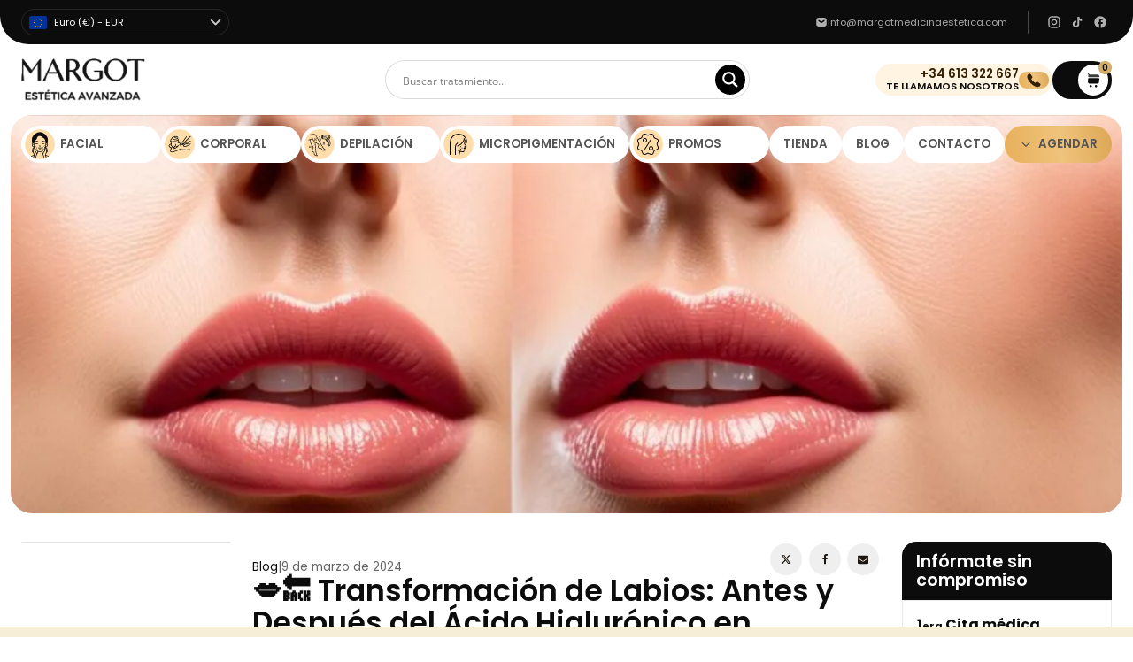

--- FILE ---
content_type: text/html; charset=UTF-8
request_url: https://margotmedicinaestetica.com/labios-acido-hialuronico-antes-y-despues/?seraph_accel_gf=1769414655086
body_size: 2031
content:
<!DOCTYPE html>
<html> <head><meta name="robots" content="noindex"><meta http-equiv="Content-Type" content="text/html;charset=UTF-8"></head> <body><div class="wpforms-container wpforms-container-full wpforms-render-modern" id="wpforms-57892" data-lzl-fr="9e695be9facc7eac4db6e1e3371f89b9"><form id="wpforms-form-57892" class="wpforms-validate wpforms-form wpforms-ajax-form" data-formid="57892" method="post" enctype="multipart/form-data" action="/labios-acido-hialuronico-antes-y-despues/" data-token="9bab5ab1fa67f1fe0c93ae00df51a5ba" data-token-time="1769414656"><div class="wpforms-hidden" id="wpforms-error-noscript">Por favor, activa JavaScript en tu navegador para completar este formulario.</div><div class="wpforms-field-container"><div id="wpforms-57892-field_1-container" class="wpforms-field wpforms-field-name" data-field-id="1"><fieldset><legend class="wpforms-field-label wpforms-label-hide" aria-hidden="false">Nombre <span class="wpforms-required-label" aria-hidden="true">*</span></legend><div class="wpforms-field-row wpforms-field-medium"><div class="wpforms-field-row-block wpforms-first wpforms-one-half"><input type="text" id="wpforms-57892-field_1" class="wpforms-field-name-first wpforms-field-required" name="wpforms[fields][1][first]" placeholder="Nombre" aria-errormessage="wpforms-57892-field_1-error" required><label for="wpforms-57892-field_1" class="wpforms-field-sublabel after wpforms-sublabel-hide">Nombre</label></div><div class="wpforms-field-row-block wpforms-one-half"><input type="text" id="wpforms-57892-field_1-last" class="wpforms-field-name-last wpforms-field-required" name="wpforms[fields][1][last]" placeholder="Apellido" aria-errormessage="wpforms-57892-field_1-last-error" required><label for="wpforms-57892-field_1-last" class="wpforms-field-sublabel after wpforms-sublabel-hide">Apellidos</label></div></div></fieldset></div><div id="wpforms-57892-field_2-container" class="wpforms-field wpforms-field-email" data-field-id="2"><label class="wpforms-field-label wpforms-label-hide" for="wpforms-57892-field_2" aria-hidden="false">Correo electrónico <span class="wpforms-required-label" aria-hidden="true">*</span></label><input type="email" id="wpforms-57892-field_2" class="wpforms-field-medium wpforms-field-required" name="wpforms[fields][2]" placeholder="Correo electrónico" spellcheck="false" aria-errormessage="wpforms-57892-field_2-error" required></div><div id="wpforms-57892-field_3-container" class="wpforms-field wpforms-field-phone" data-field-id="3"><label class="wpforms-field-label wpforms-label-hide" for="wpforms-57892-field_3" aria-hidden="false">Teléfono <span class="wpforms-required-label" aria-hidden="true">*</span></label><input type="tel" id="wpforms-57892-field_3" class="wpforms-field-medium wpforms-field-required" data-rule-int-phone-field="true" name="wpforms[fields][3]" placeholder="Teléfono" aria-errormessage="wpforms-57892-field_3-error" required></div><div id="wpforms-57892-field_4-container" class="wpforms-field wpforms-field-checkbox" data-field-id="4"><fieldset><legend class="wpforms-field-label wpforms-label-hide" aria-hidden="false">Casillas de verificación <span class="wpforms-required-label" aria-hidden="true">*</span></legend><ul id="wpforms-57892-field_4" class="wpforms-field-required"><li class="choice-1 depth-1"><input type="checkbox" id="wpforms-57892-field_4_1" name="wpforms[fields][4][]" value='ESTOY DE ACUERDO CON LA &lt;a class="link-politica" href="https://margotmedicinaestetica.com/politica-privacidad/"&gt;POLÍTICA DE PRIVACIDAD&lt;/a&gt;' aria-errormessage="wpforms-57892-field_4_1-error" required><label class="wpforms-field-label-inline" for="wpforms-57892-field_4_1">ESTOY DE ACUERDO CON LA <a class="link-politica" href="https://margotmedicinaestetica.com/politica-privacidad/">POLÍTICA DE PRIVACIDAD</a></label></li></ul></fieldset></div><div id="wpforms-57892-field_6-container" class="wpforms-field wpforms-field-hidden" data-field-id="6"><input type="hidden" id="wpforms-57892-field_6" name="wpforms[fields][6]" value="💋🔙 Transformación de Labios: Antes y Después del Ácido Hialurónico en Valdemoro ✨"></div><div id="wpforms-57892-field_5-container" class="wpforms-field wpforms-field-hidden" data-field-id="5"><input type="hidden" id="wpforms-57892-field_5" name="wpforms[fields][5]" value="https://margotmedicinaestetica.com/labios-acido-hialuronico-antes-y-despues/"></div></div><div class="wpforms-submit-container"><input type="hidden" name="wpforms[id]" value="57892"><input type="hidden" name="page_title" value="💋🔙 Transformación de Labios: Antes y Después del Ácido Hialurónico en Valdemoro ✨"><input type="hidden" name="page_url" value="https://margotmedicinaestetica.com/labios-acido-hialuronico-antes-y-despues/"><input type="hidden" name="page_id" value="51527"><input type="hidden" name="wpforms[post_id]" value="51527"><button type="submit" name="wpforms[submit]" id="wpforms-submit-57892" class="wpforms-submit button-single-product" data-alt-text="ENVIANDO..." data-submit-text="INFÓRMATE AHORA" aria-live="assertive" value="wpforms-submit">INFÓRMATE AHORA</button><img src="[data-uri]" class="wpforms-submit-spinner" style="display: none;" width="26" height="26" alt="Cargando"></div><input type="hidden" id="ct_checkjs_wpforms_1" name="ct_checkjs_wpforms" value="0"><script type="o/js-lzl">setTimeout(function(){var ct_input_name = "ct_checkjs_wpforms_1";if (document.getElementById(ct_input_name) !== null) {var ct_input_value = document.getElementById(ct_input_name).value;document.getElementById(ct_input_name).value = document.getElementById(ct_input_name).value.replace(ct_input_value, '1521542232');}}, 1000);</script><input class="apbct_special_field apbct_email_id__wp_wpforms" name="apbct__email_id__wp_wpforms" aria-label="apbct__label_id__wp_wpforms" type="text" size="30" maxlength="200" autocomplete="off" value=""></form></div><div class="wpforms-container wpforms-container-full wpforms-render-modern" id="wpforms-57892" data-lzl-fr="9e695be9facc7eac4db6e1e3371f89b9"><form id="wpforms-form-57892" class="wpforms-validate wpforms-form wpforms-ajax-form" data-formid="57892" method="post" enctype="multipart/form-data" action="/labios-acido-hialuronico-antes-y-despues/" data-token="9bab5ab1fa67f1fe0c93ae00df51a5ba" data-token-time="1769414656"><div class="wpforms-hidden" id="wpforms-error-noscript">Por favor, activa JavaScript en tu navegador para completar este formulario.</div><div class="wpforms-field-container"><div id="wpforms-57892-field_1-container" class="wpforms-field wpforms-field-name" data-field-id="1"><fieldset><legend class="wpforms-field-label wpforms-label-hide" aria-hidden="false">Nombre <span class="wpforms-required-label" aria-hidden="true">*</span></legend><div class="wpforms-field-row wpforms-field-medium"><div class="wpforms-field-row-block wpforms-first wpforms-one-half"><input type="text" id="wpforms-57892-field_1" class="wpforms-field-name-first wpforms-field-required" name="wpforms[fields][1][first]" placeholder="Nombre" aria-errormessage="wpforms-57892-field_1-error" required><label for="wpforms-57892-field_1" class="wpforms-field-sublabel after wpforms-sublabel-hide">Nombre</label></div><div class="wpforms-field-row-block wpforms-one-half"><input type="text" id="wpforms-57892-field_1-last" class="wpforms-field-name-last wpforms-field-required" name="wpforms[fields][1][last]" placeholder="Apellido" aria-errormessage="wpforms-57892-field_1-last-error" required><label for="wpforms-57892-field_1-last" class="wpforms-field-sublabel after wpforms-sublabel-hide">Apellidos</label></div></div></fieldset></div><div id="wpforms-57892-field_2-container" class="wpforms-field wpforms-field-email" data-field-id="2"><label class="wpforms-field-label wpforms-label-hide" for="wpforms-57892-field_2" aria-hidden="false">Correo electrónico <span class="wpforms-required-label" aria-hidden="true">*</span></label><input type="email" id="wpforms-57892-field_2" class="wpforms-field-medium wpforms-field-required" name="wpforms[fields][2]" placeholder="Correo electrónico" spellcheck="false" aria-errormessage="wpforms-57892-field_2-error" required></div><div id="wpforms-57892-field_3-container" class="wpforms-field wpforms-field-phone" data-field-id="3"><label class="wpforms-field-label wpforms-label-hide" for="wpforms-57892-field_3" aria-hidden="false">Teléfono <span class="wpforms-required-label" aria-hidden="true">*</span></label><input type="tel" id="wpforms-57892-field_3" class="wpforms-field-medium wpforms-field-required" data-rule-int-phone-field="true" name="wpforms[fields][3]" placeholder="Teléfono" aria-errormessage="wpforms-57892-field_3-error" required></div><div id="wpforms-57892-field_4-container" class="wpforms-field wpforms-field-checkbox" data-field-id="4"><fieldset><legend class="wpforms-field-label wpforms-label-hide" aria-hidden="false">Casillas de verificación <span class="wpforms-required-label" aria-hidden="true">*</span></legend><ul id="wpforms-57892-field_4" class="wpforms-field-required"><li class="choice-1 depth-1"><input type="checkbox" id="wpforms-57892-field_4_1" name="wpforms[fields][4][]" value='ESTOY DE ACUERDO CON LA &lt;a class="link-politica" href="https://margotmedicinaestetica.com/politica-privacidad/"&gt;POLÍTICA DE PRIVACIDAD&lt;/a&gt;' aria-errormessage="wpforms-57892-field_4_1-error" required><label class="wpforms-field-label-inline" for="wpforms-57892-field_4_1">ESTOY DE ACUERDO CON LA <a class="link-politica" href="https://margotmedicinaestetica.com/politica-privacidad/">POLÍTICA DE PRIVACIDAD</a></label></li></ul></fieldset></div><div id="wpforms-57892-field_6-container" class="wpforms-field wpforms-field-hidden" data-field-id="6"><input type="hidden" id="wpforms-57892-field_6" name="wpforms[fields][6]" value="💋🔙 Transformación de Labios: Antes y Después del Ácido Hialurónico en Valdemoro ✨"></div><div id="wpforms-57892-field_5-container" class="wpforms-field wpforms-field-hidden" data-field-id="5"><input type="hidden" id="wpforms-57892-field_5" name="wpforms[fields][5]" value="https://margotmedicinaestetica.com/labios-acido-hialuronico-antes-y-despues/"></div></div><div class="wpforms-submit-container"><input type="hidden" name="wpforms[id]" value="57892"><input type="hidden" name="page_title" value="💋🔙 Transformación de Labios: Antes y Después del Ácido Hialurónico en Valdemoro ✨"><input type="hidden" name="page_url" value="https://margotmedicinaestetica.com/labios-acido-hialuronico-antes-y-despues/"><input type="hidden" name="page_id" value="51527"><input type="hidden" name="wpforms[post_id]" value="51527"><button type="submit" name="wpforms[submit]" id="wpforms-submit-57892" class="wpforms-submit button-single-product" data-alt-text="ENVIANDO..." data-submit-text="INFÓRMATE AHORA" aria-live="assertive" value="wpforms-submit">INFÓRMATE AHORA</button><img src="[data-uri]" class="wpforms-submit-spinner" style="display: none;" width="26" height="26" alt="Cargando"></div><input type="hidden" id="ct_checkjs_wpforms_2" name="ct_checkjs_wpforms" value="0"><script type="o/js-lzl">setTimeout(function(){var ct_input_name = "ct_checkjs_wpforms_2";if (document.getElementById(ct_input_name) !== null) {var ct_input_value = document.getElementById(ct_input_name).value;document.getElementById(ct_input_name).value = document.getElementById(ct_input_name).value.replace(ct_input_value, '1521542232');}}, 1000);</script><input class="apbct_special_field apbct_email_id__wp_wpforms" name="apbct__email_id__wp_wpforms" aria-label="apbct__label_id__wp_wpforms" type="text" size="30" maxlength="200" autocomplete="off" value=""></form></div></body> </html>


--- FILE ---
content_type: image/svg+xml
request_url: https://margotmedicinaestetica.com/wp-content/uploads/2024/08/shopiing-cat-icon.svg
body_size: 154
content:
<svg width="18" height="19" viewBox="0 0 18 19" fill="none" xmlns="http://www.w3.org/2000/svg">
<path d="M12.1875 17.6486C12.9124 17.6486 13.5 17.061 13.5 16.3361C13.5 15.6112 12.9124 15.0236 12.1875 15.0236C11.4626 15.0236 10.875 15.6112 10.875 16.3361C10.875 17.061 11.4626 17.6486 12.1875 17.6486Z" fill="#0C0C0C"/>
<path d="M6.1875 17.6486C6.91237 17.6486 7.5 17.061 7.5 16.3361C7.5 15.6112 6.91237 15.0236 6.1875 15.0236C5.46263 15.0236 4.875 15.6112 4.875 16.3361C4.875 17.061 5.46263 17.6486 6.1875 17.6486Z" fill="#0C0C0C"/>
<path opacity="0.8" d="M3.63 3.72859L3.48 5.56609C3.45 5.91859 3.7275 6.21109 4.08 6.21109H15.5625C15.8775 6.21109 16.14 5.97109 16.1625 5.65609C16.26 4.32859 15.2475 3.24859 13.92 3.24859H4.71749C4.64249 2.91859 4.49249 2.60359 4.25999 2.34109C3.89249 1.94359 3.3675 1.71109 2.8275 1.71109H1.5C1.1925 1.71109 0.9375 1.96609 0.9375 2.27359C0.9375 2.58109 1.1925 2.83609 1.5 2.83609H2.805C3.0375 2.83609 3.255 2.93359 3.4125 3.09859C3.57 3.27109 3.645 3.49609 3.63 3.72859Z" fill="#0C0C0C"/>
<path d="M15.3825 7.33609H3.87754C3.56254 7.33609 3.30754 7.57609 3.27754 7.88359L3.00754 11.1461C2.90254 12.4211 3.90754 13.5236 5.19004 13.5236H13.53C14.655 13.5236 15.645 12.6011 15.7275 11.4761L15.975 7.97359C16.005 7.62859 15.735 7.33609 15.3825 7.33609Z" fill="#0C0C0C"/>
</svg>


--- FILE ---
content_type: image/svg+xml
request_url: https://margotmedicinaestetica.com/wp-content/uploads/2024/08/icon-phone-1.svg
body_size: 384
content:
<svg width="18" height="19" viewBox="0 0 18 19" fill="none" xmlns="http://www.w3.org/2000/svg">
<path d="M16.4775 14.5211C16.4775 14.7911 16.4175 15.0686 16.29 15.3386C16.1625 15.6086 15.9975 15.8636 15.78 16.1036C15.4125 16.5086 15.0075 16.8011 14.55 16.9886C14.1 17.1761 13.6125 17.2736 13.0875 17.2736C12.3225 17.2736 11.505 17.0936 10.6425 16.7261C9.78 16.3586 8.9175 15.8636 8.0625 15.2411C7.2 14.6111 6.3825 13.9136 5.6025 13.1411C4.83 12.3611 4.1325 11.5436 3.51 10.6886C2.895 9.83359 2.4 8.97859 2.04 8.13109C1.68 7.27609 1.5 6.45859 1.5 5.67859C1.5 5.16859 1.59 4.68109 1.77 4.23109C1.95 3.77359 2.235 3.35359 2.6325 2.97859C3.1125 2.50609 3.6375 2.27359 4.1925 2.27359C4.4025 2.27359 4.6125 2.31859 4.8 2.40859C4.995 2.49859 5.1675 2.63359 5.3025 2.82859L7.0425 5.28109C7.1775 5.46859 7.275 5.64109 7.3425 5.80609C7.41 5.96359 7.4475 6.12109 7.4475 6.26359C7.4475 6.44359 7.395 6.62359 7.29 6.79609C7.1925 6.96859 7.05 7.14859 6.87 7.32859L6.3 7.92109C6.2175 8.00359 6.18 8.10109 6.18 8.22109C6.18 8.28109 6.1875 8.33359 6.2025 8.39359C6.225 8.45359 6.2475 8.49859 6.2625 8.54359C6.3975 8.79109 6.63 9.11359 6.96 9.50359C7.2975 9.89359 7.6575 10.2911 8.0475 10.6886C8.4525 11.0861 8.8425 11.4536 9.24 11.7911C9.63 12.1211 9.9525 12.3461 10.2075 12.4811C10.245 12.4961 10.29 12.5186 10.3425 12.5411C10.4025 12.5636 10.4625 12.5711 10.53 12.5711C10.6575 12.5711 10.755 12.5261 10.8375 12.4436L11.4075 11.8811C11.595 11.6936 11.775 11.5511 11.9475 11.4611C12.12 11.3561 12.2925 11.3036 12.48 11.3036C12.6225 11.3036 12.7725 11.3336 12.9375 11.4011C13.1025 11.4686 13.275 11.5661 13.4625 11.6936L15.945 13.4561C16.14 13.5911 16.275 13.7486 16.3575 13.9361C16.4325 14.1236 16.4775 14.3111 16.4775 14.5211Z" fill="#321E00"/>
</svg>


--- FILE ---
content_type: image/svg+xml
request_url: https://margotmedicinaestetica.com/wp-content/uploads/2024/08/mdi_instagram.svg
body_size: 353
content:
<svg width="16" height="16" viewBox="0 0 16 16" fill="none" xmlns="http://www.w3.org/2000/svg">
<path d="M5.19992 1.33334H10.7999C12.9333 1.33334 14.6666 3.06668 14.6666 5.20001V10.8C14.6666 11.8255 14.2592 12.809 13.5341 13.5342C12.8089 14.2593 11.8254 14.6667 10.7999 14.6667H5.19992C3.06659 14.6667 1.33325 12.9333 1.33325 10.8V5.20001C1.33325 4.17451 1.74063 3.191 2.46577 2.46586C3.19091 1.74072 4.17441 1.33334 5.19992 1.33334ZM5.06659 2.66668C4.43007 2.66668 3.81962 2.91953 3.36953 3.36962C2.91944 3.81971 2.66659 4.43016 2.66659 5.06668V10.9333C2.66659 12.26 3.73992 13.3333 5.06659 13.3333H10.9333C11.5698 13.3333 12.1802 13.0805 12.6303 12.6304C13.0804 12.1803 13.3333 11.5699 13.3333 10.9333V5.06668C13.3333 3.74001 12.2599 2.66668 10.9333 2.66668H5.06659ZM11.4999 3.66668C11.7209 3.66668 11.9329 3.75447 12.0892 3.91075C12.2455 4.06703 12.3333 4.279 12.3333 4.50001C12.3333 4.72102 12.2455 4.93299 12.0892 5.08927C11.9329 5.24555 11.7209 5.33334 11.4999 5.33334C11.2789 5.33334 11.0669 5.24555 10.9107 5.08927C10.7544 4.93299 10.6666 4.72102 10.6666 4.50001C10.6666 4.279 10.7544 4.06703 10.9107 3.91075C11.0669 3.75447 11.2789 3.66668 11.4999 3.66668ZM7.99992 4.66668C8.88397 4.66668 9.73182 5.01787 10.3569 5.64299C10.9821 6.26811 11.3333 7.11595 11.3333 8.00001C11.3333 8.88406 10.9821 9.73191 10.3569 10.357C9.73182 10.9822 8.88397 11.3333 7.99992 11.3333C7.11586 11.3333 6.26802 10.9822 5.6429 10.357C5.01777 9.73191 4.66658 8.88406 4.66658 8.00001C4.66658 7.11595 5.01777 6.26811 5.6429 5.64299C6.26802 5.01787 7.11586 4.66668 7.99992 4.66668ZM7.99992 6.00001C7.46949 6.00001 6.96078 6.21072 6.5857 6.5858C6.21063 6.96087 5.99992 7.46958 5.99992 8.00001C5.99992 8.53044 6.21063 9.03915 6.5857 9.41422C6.96078 9.7893 7.46949 10 7.99992 10C8.53035 10 9.03906 9.7893 9.41413 9.41422C9.7892 9.03915 9.99992 8.53044 9.99992 8.00001C9.99992 7.46958 9.7892 6.96087 9.41413 6.5858C9.03906 6.21072 8.53035 6.00001 7.99992 6.00001Z" fill="#B0B0B0"/>
</svg>
